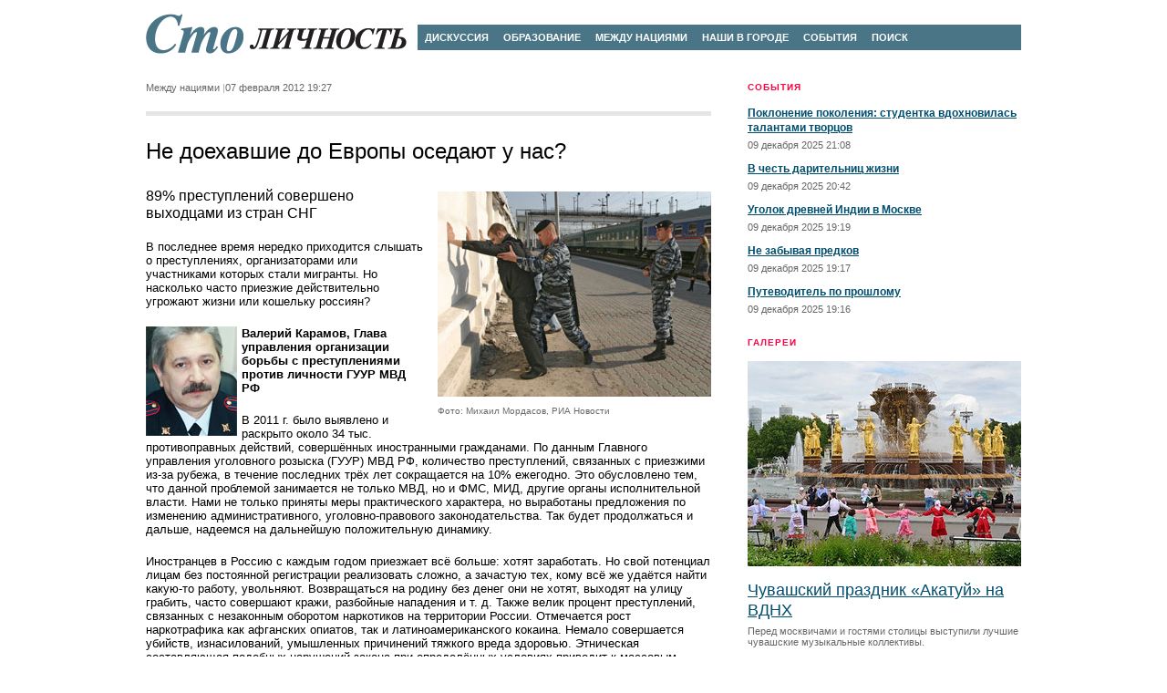

--- FILE ---
content_type: text/html; charset=utf-8
request_url: http://www.100lichnost.ru/rubrica/30/16876
body_size: 23511
content:
<!DOCTYPE html PUBLIC "-//W3C//DTD XHTML 1.0 Transitional//EN" "http://www.w3.org/TR/xhtml1/DTD/xhtml1-transitional.dtd">
<html xmlns="http://www.w3.org/1999/xhtml">
 <head>
  <meta http-equiv="Content-Type" content="text/html; charset=utf-8"><title>Сто Личность :: Не доехавшие до Европы оседают у нас?</title><link rel="stylesheet" href="/s/i/css/100.css?t=1"><script type="text/javascript" src="/s/i/js/jquery-1.5.2.min.js"></script><script type="text/javascript" src="/s/i/js/100.js?=1"></script>

 </head>
 <body>
  <div class="b-layout">
   <div class="b-head">
    <div class="b-logo"><a href="/"><img src="/s/i/logo.png"></a></div><div class="b-menu"><ul>
<li><a href="/rubrica/28">Дискуссия</a></li>
<li><a href="/rubrica/35">Образование</a></li>
<li><a href="/rubrica/30">Между нациями</a></li>
<li><a href="/rubrica/32">Наши в городе</a></li>
<li><a href="/rubrica/33">События</a></li>
<li><a href="/search/">Поиск</a></li>
</ul></div>

    <img width="960" height="1" src="/s/i/s.gif" id="r35"/>
   </div>
    
   <div class="b-content">
    <div class="b-aside">
     <div class="b-news">
<div class="b-header">События</div>
<ul class="b-track">
<li>
<p><a href="/rubrica/33/21039">Поклонение поколения: студентка вдохновилась талантами творцов</a></p>
<span class="b-date">09 декабря 2025 21:08</span>
</li>
<li>
<p><a href="/rubrica/33/21031">В честь дарительниц жизни</a></p>
<span class="b-date">09 декабря 2025 20:42</span>
</li>
<li>
<p><a href="/rubrica/33/21020">Уголок древней Индии в Москве</a></p>
<span class="b-date">09 декабря 2025 19:19</span>
</li>
<li>
<p><a href="/rubrica/33/21019">Не забывая предков</a></p>
<span class="b-date">09 декабря 2025 19:17</span>
</li>
<li>
<p><a href="/rubrica/33/21018">Путеводитель по прошлому</a></p>
<span class="b-date">09 декабря 2025 19:16</span>
</li>
</ul>
</div>
<div class="b-gallery b-block">
<div class="b-header"><a href="/gallery/">Галереи</a></div>
<div class="b-gallery__figure"><a href="/gallery/104"><img src="/s/g/1/104.jpg?t=1768302917"></a></div>
<div class="b-gallery__figcaption"><a href="/gallery/104">Чувашский праздник «Акатуй» на ВДНХ</a></div>
<div class="b-gallery__figcomment">Перед москвичами и гостями столицы выступили лучшие чувашские музыкальные коллективы.</div>
</div>
<div class="b-poll b-block">
<div class="b-header">Опрос</div>
<span class="b-poll__header">Какие праздники, проводимые в Москве каждый год, вам нравятся больше всего?</span><form>
<ul class="b-poll__list">
<li><label><input type="radio" name="poll71" value="286"><span>Фестиваль «Времена и Эпохи», потому что каждый раз для масштабной исторической реконструкции выбираются разные эпохи из истории России</span></label></li>
<li><label><input type="radio" name="poll71" value="287"><span>Иысах (праздник Солнца), ведь только там можно увидеть обряды «кормления» огня и кумысопития</span></label></li>
<li><label><input type="radio" name="poll71" value="288"><span>Сабантуй, ведь татары и башкиры умеют веселиться от души</span></label></li>
<li><label><input type="radio" name="poll71" value="289"><span>Фестиваль «Русское поле», где строят храм без единого гвоздя, звучит самый большой народный хор в мире, а посетители соревнуются в беге в мешках</span></label></li>
<li><label><input type="radio" name="poll71" value="290"><span>Люблю все столичные праздники, потому что они сплачивают людей и позволяют провести в парке день, полный развлечений и интересного общения</span></label></li>
</ul>
<input type="submit" value="Ответить" class="b-poll__submit"><a href="/survey" class="b-poll__full">Предыдущие опросы</a>
</form>
<form style="display:none">
<ul class="b-poll__list">
<li class="b-poll__option">
<span class="b-poll__option__title">Фестиваль «Времена и Эпохи», потому что каждый раз для масштабной исторической реконструкции выбираются разные эпохи из истории России</span><span class="b-poll__option__votes">38 голосов</span><span class="b-poll__option__percents">23%</span><div class="b-poll__option__visio"><i style="width: 23%;"></i></div>
</li>
<li class="b-poll__option">
<span class="b-poll__option__title">Иысах (праздник Солнца), ведь только там можно увидеть обряды «кормления» огня и кумысопития</span><span class="b-poll__option__votes">10 голосов</span><span class="b-poll__option__percents">6%</span><div class="b-poll__option__visio"><i style="width: 6%;"></i></div>
</li>
<li class="b-poll__option">
<span class="b-poll__option__title">Сабантуй, ведь татары и башкиры умеют веселиться от души</span><span class="b-poll__option__votes">23 голоса</span><span class="b-poll__option__percents">14%</span><div class="b-poll__option__visio"><i style="width: 14%;"></i></div>
</li>
<li class="b-poll__option">
<span class="b-poll__option__title">Фестиваль «Русское поле», где строят храм без единого гвоздя, звучит самый большой народный хор в мире, а посетители соревнуются в беге в мешках</span><span class="b-poll__option__votes">27 голосов</span><span class="b-poll__option__percents">16%</span><div class="b-poll__option__visio"><i style="width: 16%;"></i></div>
</li>
<li class="b-poll__option">
<span class="b-poll__option__title">Люблю все столичные праздники, потому что они сплачивают людей и позволяют провести в парке день, полный развлечений и интересного общения</span><span class="b-poll__option__votes">66 голосов</span><span class="b-poll__option__percents">40%</span><div class="b-poll__option__visio"><i style="width: 40%;"></i></div>
</li>
</ul>
<a href="/survey" class="b-poll__full">Предыдущие опросы</a>
</form>
</div>
<div class="b-incut"><script>var calendru_c='';var calendru_mc='calendar_date';var calendru_dc='calendar_zag';var calendru_c_all='calendar_div';var calendru_n_l=0;var calendru_n_s=0;var calendru_n_d=0;var calendru_i_f=1;var calendru_show_names = 0;</script><script src=http://www.calend.ru/img/export/informer_new_theme2u.js?></script><br><script>var calendru_c='';var calendru_mc='calendar_date';var calendru_dc='calendar_zag';var calendru_c_all='calendar_div';var calendru_n_l=0;var calendru_n_s=0;var calendru_n_d=0;var calendru_i_f=1;var calendru_show_names = 0;</script><script src=http://www.calend.ru/img/export/informer_new_theme5u.js?></script></div>

    </div>
        
    <div class="b-content-main">
     <div class="b-article__header b-block">
<span class="b-article__subheader">Между нациями</span><span class="b-date">07 февраля 2012 19:27</span>
</div><h1>Не доехавшие до Европы оседают у нас?</h1><div class="b-article b-block">
<div class="b-article__incut b-article__incut_position_right">
<img src="/s/m/3/16876.jpg?t=1328628439"><div class="b-article__incut__caption">
        Фото: Михаил Мордасов, РИА Новости<br>
</div>
</div>
<p class="b-article__intro">89% преступлений совершено выходцами из стран СНГ</p>
<p><p>В последнее время нередко приходится слышать о преступлениях, организаторами или участниками которых стали мигранты. Но насколько часто приезжие действительно угрожают жизни или кошельку россиян?</p>
  <p><b><img align="left" src="/s/u/8Txq3NhCBHr1brJS.jpg" />Валерий Карамов, Глава управления организации борьбы с преступлениями против личности ГУУР МВД РФ</b></p>
  <p>В 2011 г. было выявлено и раскрыто около 34 тыс. противоправных дейст­вий, совершённых иностранными гражданами. По данным Главного управления уголовного розыска (ГУУР) МВД РФ, количество преступлений, связанных с приезжими из-за рубежа, в течение последних трёх лет сокращается на 10% ежегодно. Это обусловлено тем, что данной проблемой занимается не только МВД, но и ФМС, МИД, другие органы исполнительной власти. Нами не только приняты меры практического характера, но выработаны предложения по изменению административного, уголовно-правового законодательства. Так будет продолжаться и дальше, надеемся на дальнейшую положительную динамику.</p>
  <p>Иностранцев в Россию с каждым годом приезжает всё больше: хотят заработать. Но свой потенциал лицам без постоянной регистрации реализовать сложно, а зачастую тех, кому всё же удаётся найти какую-то работу, увольняют. Возвращаться на родину без денег они не хотят, выходят на улицу грабить, часто совершают кражи, разбойные нападения и т. д. Также велик процент преступлений, связанных с незаконным оборотом наркотиков на территории России. Отмечается рост наркотрафика как афганских опиатов, так и латиноамериканского кокаина. Немало совершается убийств, изнасилований, умышленных причинений тяжкого вреда здоровью. Этническая составляющая подобных нарушений закона при определённых условиях приводит к массовым беспорядкам и вооружённым столк­новениям (вспомним убийство болельщика «Спартака» Егора Свиридова). Выявлять преступления, совершённые иностранцами, непросто: они в большинстве своём находятся на нелегальном положении, имеют несколько подложных национальных паспортов.</p>
  <p>Города с населением более 1 млн человек и с наиболее широким набором возможностей занимают лидирующее место по преступности. Это прежде всего Москва, Санкт-Петербург, Московская, Свердловская, Ленинградская,&nbsp; Самарская области, Красноярский край. Приток мигрантов стимулируется свободой передвижения по России, возможностями транзита в третьи страны. В большинстве «транзитники», не достигнув Европы, оседают на территории нашей страны.</p>
  <p>В Москве в ночь с 16 на 17 октября 2011 г. в момент попытки совершить нападение на подпольное китайское казино нашими сотрудниками совместно с московским Управлением уголовного розыска были задержаны 12 участников международной организованной преступной группы (ОПГ).&nbsp; Преступники промышляли тем, что совершали разбои и похищали людей, чтобы в дальнейшем получить за них выкуп. В состав этой ОПГ входили граждане КНР и четверо выходцев из Азербайджана. Трое из задержанных оказались ранее судимы за совершение имущественных преступлений.</p>
  <pre><b>Интересные цифры:</b></pre>
  <pre>Львиная доля - 89% преступлений совершена выходцами из стран СНГ, и лишь десятая часть совершается гражданами стран дальнего зарубежья. Наибольшую криминальную активность проявляют жители Узбекистана, Таджикистана, Украины, Киргизии, Азербайджана, Молдовы. Из дальнего зарубежья можно выделить Китай, Турцию и Вьетнам. Так, вьетнамцами совершено в 2 раза больше преступлений, чем в 2010 г.</pre>
  <p>Не единожды мы сталкивались со случаями совершения преступлений иностранцами в отношении своих сограждан или жителей других стран. Совсем недавно, в декабре 2011 г., сотрудниками МВД России было раскрыто убийст­во дипломата из Кувейта Алокааба Салеха Мухаммеда. По заключению судебно-медицинских экспертов, смерть посла наступила в результате острой сердечной недостаточности. При этом данный случай носит криминальный характер, поскольку в крови потерпевшего обнаружены остатки медицинского препарата, схожего по действию с&nbsp; клофелином. При проведении оперативно-розыскных мероприятий сыщикам удалось установить личность подозреваемого в совершении преступления. Им оказался 32-летний&nbsp; неработающий уроженец Армении, проживающий в Москве. В результате проведения обыска на квартире злоумышленника было обнаружено около полумиллиона рублей, таблетки лекарственного препарата, использовавшегося при совершении преступления, портативный компьютер и два мобильных телефона. По оперативным данным, злоумышленник добавил в спиртное потерпевшему сильнодействующий медицинский препарат, завладел его имуществом и денежными средствами.&nbsp; В настоящее время возбуждено уголовное дело по статье «Убийство из корыст­ных побуждений».</p>
  <p>Как свидетельствует практика, наибольшее количество преступных проявлений (75%) против иностранных граждан совершается по бытовым мотивам или на почве конфликтных ситуаций, возникших при распитии спиртных напитков. Против граждан Таджикистана, Узбекистана, Украины, Азербайджана. Из стран дальнего зарубежья - против приезжих из Китая, Германии, Турции и Вьетнама. Необходимо отметить, что значительное количество преступлений в отношении иностранцев совершено их соотечественниками или гражданами других государств, в частности в этом году гражданами СНГ в отношении своих соотечественников совершено более 1000 преступлений.</p>
  <p>Основной причиной, влияющей на раскрытие преступлений, связанных с иностранными гражданами, являются усиление внешней и внутренней миграции - границы России ежегодно пересекают около 20 млн человек, однако официально контролируется пребывание лишь 1,5 - 2 млн иностранцев. В целях минимизации негативных последствий этой преступности ограничиваются миграционные квоты на въезд в Россию, усиливается полицейский контроль за образом жизни иностранцев у нас. Только за последний год из страны выдворено более 4 тыс. иностранцев. Напомню, что в течение 5 лет им будет воспрещён въезд в Россию.</p>
  <pre><b>Интересные факты:</b></pre>
  <pre>Недавно в Москве состоялся суд над Абдурахимом Тошматовым, членом запрещённой международной организации «Партия исламского освобождения». </pre>
  <pre>23-летний безработный уроженец Таджикистана занимался вербовкой среди мусульман будущих террористов. Проводя беседы с верующими, он раздавал запрещённую литературу и утверждал, что для установления всемирного халифата правомерно и необходимо использовать любые средства, включая вооружённую борьбу и терроризм. </pre>
  <pre>Так, в середине августа 2011 г. он раздавал в помещении Московской соборной мечети листовки «Партии». </pre>
  <pre>Мировой судья приговорил А. Тошматова к одному году лишения свободы с отбыванием наказания в колонии общего режима.</pre>
  <p><br /><br /><br /> </p></p>
</div><div class="b-news b-news_relative b-block">
<div class="b-header">Городоскоп</div>
<ul class="b-track">
<li>
<p><a href="/rubrica/30/21045">Путь снайпера: из Техаса в Донбасс</a></p>
<span class="b-date">16 декабря 2025 19:52</span>
</li>
<li>
<p><a href="/rubrica/30/21035">Костюм рыцаря обязывает</a></p>
<span class="b-date">09 декабря 2025 20:57</span>
</li>
<li>
<p><a href="/rubrica/30/21028">Экзамены для мигрантов: всё, что нужно знать</a></p>
<span class="b-date">09 декабря 2025 20:36</span>
</li>
<li>
<p><a href="/rubrica/30/21011">Как снять жильё: памятка трудовому мигранту</a></p>
<span class="b-date">11 ноября 2025 20:49</span>
</li>
</ul>
</div>
<div class="b-comments">
<div class="b-comments__header">
<span class="b-comments__counter">нет комментариев</span><a class="b-comments__new-link" href="#commentform">Написать</a>
</div>
<ul class="b-comments__list"></ul>
<div class="b-comments__form">
<a name="commentform"></a><span class="b-comments__form__header">Написать свой комментарий</span><form>
<input type="hidden" name="content" value="16876"><input type="hidden" name="gallery" value=""><label><span>Имя</span><input type="text" name="name"></label><label><span>E-mail</span><input type="text" name="email"></label><label><span>Текст</span><textarea name="message"></textarea></label><input type="submit" value="Добавить комментарий">
</form>
</div>
</div>

    </div>
   </div>
    
   <div class="b-foot">
    <div class="b-menu"><ul>
<li><a href="/rubrica/31">Легенды столицы</a></li>
<li><a href="/rubrica/28">Дискуссия</a></li>
<li><a href="/rubrica/29">Персона</a></li>
<li><a href="/rubrica/30">Между нациями</a></li>
<li><a href="/rubrica/34">Кухни народов</a></li>
<li><a href="/video/">Видео галерея</a></li>
</ul></div>
<p class="b-copy"><table width="100%"><tr>
<td>© 1997–2026 ЗАО Газета "Столичность" - <a href="http://www.100lichnost.ru/">www.100lichnost.ru</a>
</td>
<td align="right">
<!--LiveInternet counter--><script type="text/javascript"><!--
document.write("<a href='http://www.liveinternet.ru/click' "+
"target=_blank><img src='//counter.yadro.ru/hit?t44.10;r"+
escape(document.referrer)+((typeof(screen)=="undefined")?"":
";s"+screen.width+"*"+screen.height+"*"+(screen.colorDepth?
screen.colorDepth:screen.pixelDepth))+";u"+escape(document.URL)+
";h"+escape(document.title.substring(0,80))+";"+Math.random()+
"' alt='' title='LiveInternet' "+
"border='0' width='31' height='31'><\/a>")
//--></script><!--/LiveInternet-->
     </td>
</tr></table></p>

   </div>
  </div>
 </body>
</html>


--- FILE ---
content_type: text/css
request_url: http://www.100lichnost.ru/s/i/css/100.css?t=1
body_size: 14662
content:
/* ########## CORE ########## */
* {
	margin: 0;
	padding: 0;
	}
	
body {
	background: #fff;
	font: 11px Verdana, Arial, Helvetica, sans-serif;
	}
img {
	border: 0;
	}
	
a:link {
	color: #004e6e;
	text-decoration: underline;
	}
a:visited {
	color: #666;
	text-decoration: underline;
	}
a:hover {
	color: #ff0042;
	text-decoration: none;
	}
a:active {
	color: #ff0042;
	text-decoration: underline;
	}
	
h1 {
	font: 24px Verdana, Arial, Helvetica, sans-serif;
	text-transform: none;
	color: #000;
	margin-bottom: 25px;
	}
h2 {
	font: bold 15px Verdana, Arial, Helvetica, sans-serif;
	margin-bottom: 16px;
	}
	
	
/* ########## LAYOUT ########## */
.b-layout {
	width: 960px;
	margin: 0 auto;
	padding: 0 20px;
	}
.b-content {
	overflow: hidden;
	zoom: 1;
	margin-bottom: 15px;
	}
.b-aside {
	float: right;
	width: 300px;
	padding-left: 15px;
	}
.b-content-main {
	float: left;
	width: 620px;
	}
	
	
/* ########## HEADER ########## */
.b-head {
	padding-top: 15px;
	overflow: hidden;
	zoom: 1;
	margin-bottom: 30px;
	}
.b-head .b-banner {
	margin-bottom: 15px;
	}

.b-logo {
	float: left;
	display: inline;
	margin: 0 12px 0 0;
	}
.b-menu {
	overflow: hidden;
	zoom: 1;
	background: #497587;
	text-transform: uppercase;
	padding: 8px 0;
	}
.b-head .b-menu {
	position: relative;
	top: 12px;
	}
.b-menu ul {
	list-style: none;
	font-size: 0;
	}
.b-menu li {
	display: inline;
	font: bold 11px Verdana, Arial, Helvetica, sans-serif;
	padding: 0 8px;
	}
.b-menu a {
	color: #fff;
	text-decoration: none;
	}
.b-menu a:hover {
	text-decoration: underline;
	}
	
	
/* ########## FOOTER ########## */
.b-facebook {
        margin-bottom: 20px;
        font: bold 12px Verdana, Arial, Helvetica, sans-serif;
        }
.b-foot {
	padding-bottom: 50px;
	}
.b-foot .b-menu {
	background: #7f9eab;
	margin-bottom: 20px;
	}
.b-copy {
	color: #666;
	}
.b-copy a {
	color: #666;
	}
	
/* ########## COMMON BLOCKS ########## */
.b-block {
	padding-bottom: 20px;
	border-bottom: 5px solid #e5e5e5;
	margin-bottom: 25px;
	}
.b-block h1 {
	margin-bottom: 0;
	}
	
.b-header {
	font: bold 10px Verdana, Arial, Helvetica, sans-serif;
	color: #ff0042;
	text-transform: uppercase;
	letter-spacing: 1px;
	margin-bottom: 15px;
	}
.b-header a {
        font: bold 10px Verdana, Arial, Helvetica, sans-serif;
        color: #ff0042;
        text-transform: uppercase;
        text-decoration: none;
        }
        
	
.b-date {
	color: #666;
	}
	
.b-track {
	list-style: none;
	}
	
	
/* ########## NEWS ########## */	
.b-news {
	margin-bottom: 25px;
	}
.b-news li {
	margin-bottom: 12px;
	}
.b-news p {
	font: bold 12px/16px Verdana, Arial, Helvetica, sans-serif;
	margin-bottom: 5px;
	}
	
.b-news_relative ul {
	font-size: 0;
	margin-left: -20px;
	}
.b-news_relative li {
	display: inline-block;
	#display: inline;
	zoom: 1;
	vertical-align: top;
	
	font-size: 11px;
	margin-bottom: 0;
	width: 140px;
	margin-left: 20px;
	}
.b-news_relative p {
	font-weight: normal;
	}
	
/* ########## POLL ########## */
.b-poll {
	font: 12px Verdana, Arial, Helvetica, sans-serif;
	}
.b-poll .b-header {
	margin-bottom: 15px;
	}
.b-poll__header {
	font-weight: bold;
	display: block;
	margin-bottom: 15px;
	}
.b-poll__list {
	list-style: none;
	margin-bottom: 15px;
	}
.b-poll__list li {
	margin-bottom: 10px;
	}
.b-poll__list label {
	overflow: hidden; zoom: 1;
	}
.b-poll__list input {
	float: left;
	display: inline;
	margin: 0 5px 0 0;
	}
.b-poll__list label span {
	overflow: hidden; zoom: 1;
	display: block;
	}
.b-poll__submit {
	display: inline-block;
	#display: inline;
	zoom: 1;
	vertical-align: middle;
	margin-right: 10px;
	}
a.b-poll__full {
	color: #666;
	display: inline;
	vertical-align: middle;
	}
	
.b-poll_current {
	background: #ecf1f3;
	padding: 25px 15px;
	margin-bottom: 25px;
	}
	
.b-poll_finished {
	border-top: 1px solid #e5e5e5;
	padding-top: 20px;
	padding-left: 20px;
	margin-bottom: 25px;
	}
.b-poll__option {
	overflow: hidden;
	zoom: 1;
	}
.b-poll__option__title {
	float: left;
	line-height: 16px;
	margin-bottom: 3px;
	}
.b-poll__option__percents {
	float: right;
	line-height: 16px;
	margin-bottom: 3px;
	}
.b-poll__option__votes {
	float: right; display: inline;
	margin-left: 1em;
	margin-bottom: 3px;
	line-height: 16px;
	color: #666;
	font-size: 10px;
	width: 7.5em;
	}
.b-poll__option__visio {
	height: 5px;
	overflow: hidden;
	background: #e5e5e5;
	clear: both;
	}
.b-poll__option__visio i {
	display: block;
	height: 5px;
	overflow: hidden;
	background: #497587;
	}
	

/* ########## GALLERY ########## */	
.b-gallery {
	
	}
.b-gallery__list {
	font-size: 0;
	margin-right: -15px;
	}
.b-gallery__figure {
	display: inline-block;
	#display: inline;
	zoom: 1;
	margin-bottom: 15px;
	margin-right: 14px;
	}
.b-gallery__figcaption {
	font: 18px/22px Verdana, Arial, Helvetica, sans-serif;
	margin-bottom: 6px;
	}
.b-gallery__figcomment {
	color: #666;
	}
	

/* ########## ARTICLES ########## */	
.b-articles {
	border-bottom: 1px solid #e5e5e5;
	padding-bottom: 20px;
	margin-bottom: 25px;
	}
.b-articles li {
	margin-bottom: 20px;
	overflow: hidden;
	zoom: 1;
	}
.b-articles__preview {
	float: left;
	display: inline;
	margin: 3px 18px 0 0;
	}
.b-articles__preface {
	overflow: hidden;
	zoom: 1;
	}
.b-articles h2 {
	font: 18px Verdana, Arial, Helvetica, sans-serif;
	margin-bottom: 8px;
	}
.b-articles p {
	margin-bottom: 8px;
	font-size: 12px;
	}
.b-articles_top {
	position: relative;
	overflow: hidden;
	zoom: 1;
	padding-left: 300px;
	border-bottom-width: 5px;
	}
.b-articles_top p {
	font-size: 11px;
	color: #666;
	}
.b-articles_top li {
	margin: -1px 0 0;
	padding: 4px 0 0 20px;
	}
.b-articles_top .b-articles__preview {
	display: none;
	position: absolute;
	left: 0;
	top: 0;
	margin: 0;
	}
.b-articles_top .b-articles__preface {
	border-bottom: 1px solid #e5e5e5;
	padding-bottom: 3px;
	}
.b-articles_top li:last-child .b-articles__preface,
.b-articles_top li:hover .b-articles__preface {
	border-bottom: 0;
	padding-bottom: 4px;
	}
	
.b-articles_top li:first-child,
.b-articles_top li:hover,
.b-articles_top ul:hover li:first-child:hover {
	background: #ecf1f3;
	}
.b-articles_top li:first-child .b-articles__preview,
.b-articles_top li:hover .b-articles__preview,
.b-articles_top ul:hover li:first-child:hover .b-articles__preview {
	display: block;
	}
	
.b-articles_top ul:hover li:first-child {
	background: none;
	}
.b-articles_top ul:hover li:first-child .b-articles__preview {
	display: none;
	}
	
.b-articles_wide-preview {
	border-bottom-width: 5px;
	padding-bottom: 15px;
	}
	
/* ########## PAGER ########## */	
.b-pager {
	font-size: 12px;
	}
.b-pager ul {
	margin-left: 6px;
	}
.b-pager ul,
.b-pager li {
	display: inline;
	}
.b-pager a:link {
	text-decoration: none;
	}
.b-pager a:hover {
	text-decoration: underline;
	}
.b-pager__active {
	background: #ff0042;
	color: #fff;
	padding: 2px 4px;
	}

/* ########## ARTICLE ########## */	
.b-article {
	font-size: 13px;
	}
.b-article__header {
	position: relative;
	zoom: 1;
	}

.b-author {
	color: #666;
	}
.b-article__header .b-author {
	position: absolute;
	right: 0;
	}
	
.b-article__subheader {
	color: #666;
	}
.b-article__subheader:after {
	content: " |";
	color: #aeaeae;
	}

.b-article p {
	margin-bottom: 20px;
	}
.b-article pre {
        /*
        font: 13px Verdana, Arial, Helvetica, sans-serif;
        */
        white-space: normal;
        margin-bottom: 20px;
}
.b-article p img {
        margin-right: 5px;
        margin-bottom: 5px;
}
.b-article ul {
        margin-top: 5px;
        margin-bottom: 5px;
        }
.b-article li {
        vertical-align: top;
        margin-bottom: 0;
        //margin-left: 20px;
        }    

.b-article__incut {
	float: left;
	margin: 5px 20px 20px 0;
	max-width: 300px;
	overflow: hidden;
	
	_width: 300px;
	}
.b-article__incut_position_right {
	float: right;
	margin: 5px 0 20px 15px;
	}
.b-article__incut_position_left {
	float: left;
	margin: 0 15px 20px 0;
	}

.b-article__incut img {
	display: block;
	margin-bottom: 10px;
	}
.b-article__incut__caption {
	color: #6a6a6a;
	font-size: 10px;
	}	
	
.b-article__intro {
	overflow: hidden;
	zoom: 1;
	font: 16px/19px Verdana, Arial, Helvetica, sans-serif;
	}
.b-article__quote {
	color: #5f5f5f;
	margin-bottom: 20px;
	padding: 0 60px 0 30px;
	position: relative;
	}
.b-article__quote:before {
	content: "«";
	color: #999;
	position: absolute;
	left: 5px;
	top: -10px;
	font-size: 30px;
	}
.b-article__quote:after {
	content: "»";
	color: #999;
	position: absolute;
	right: 30px;
	bottom: 0;
	font-size: 30px;
	}
	
	
/* ########## COMMENTS ########## */
.b-comments {
	
	}
	
.b-comments__header {
	margin-bottom: 30px;
	}
.b-comments__counter {
	font: bold 15px Verdana, Arial, Helvetica, sans-serif;
	margin-right: 3px;
	}
.b-comments__counter:after {
	content: " |";
	color: #aeaeae;
	font: 13px Verdana, Arial, Helvetica, sans-serif;
	}
.b-comments__new-link {
	font: 13px Verdana, Arial, Helvetica, sans-serif;
	}
	
.b-comments__list {
	list-style: none;
	}
.b-comments__comment {
	margin-bottom: 25px;
	}
.b-comments__comment__meta {
	margin-bottom: 7px;
	}
.b-comments__comment__author {
	font-weight: bold;
	}
.b-comments__comment__author:after {
	content: " |";
	color: #aeaeae;
	font: 11px Verdana, Arial, Helvetica, sans-serif;
	}
	
.b-comments__form {
	background: #ecf1f3;
	padding: 25px 15px;
	}
.b-comments__form__header {
	display: block;
	font: bold 15px Verdana, Arial, Helvetica, sans-serif;
	margin-bottom: 25px;
	margin-left: 1em;
	}
.b-comments__form label {
	display: block;
	overflow: hidden;
	zoom: 1;
	font: 12px Verdana, Arial, Helvetica, sans-serif;
	margin-bottom: 14px;
	}
.b-comments__form label span {
	width: 5em;
	float: left;
	display: inline;
	text-align: right;
	padding-right: 1em;
	}
.b-comments__form label input {
	width: 210px;
	font: 12px Verdana, Arial, Helvetica, sans-serif;
	padding: 2px;
	}
.b-comments__form label textarea {
	width: 450px;
	height: 180px;
	font: 12px Verdana, Arial, Helvetica, sans-serif;
	padding: 2px;
	}
	
.b-comments__form input[type=submit] {
	font: 12px Verdana, Arial, Helvetica, sans-serif;
	margin-left: 6em;
	}

/* ########## COMMENTS ########## */
.b-popup {
	position: absolute;
	width: 620px;
	left: 50%;
	margin-left: -480px;
	background: #6c6c6c;
	top: 300px;
	padding: 50px 0;
	
	-moz-box-shadow: 0 0 40px #000;
	-webkit-box-shadow: 0 0 40px #000;
	box-shadow: 0 0 40px #000;
	}
a.b-popup__close {
	position: absolute;
	right: 13px;
	top: 10px;
	color: #b6b6b6;
	cursor: pointer;
	_cursor: hand;
	}
.b-popup__figure {
	padding: 0 50px;
	position: relative;
	zoom: 1;
	}
.b-popup__figure img {
	display: block;
	margin-bottom: 15px;
	cursor: pointer;
	_cursor: hand;
	}
.b-popup__figcaption {
	display: block;
	color: #fff;
	}
.b-popup__figcaption a:link,
.b-popup__figcaption a:visited,
.b-popup__figcaption a:hover,
.b-popup__figcaption a:active { 
        color: #fff;
        text-decoration: underline;
        }

	
.b-popup .b-control {
	position: absolute;
	top: 0;
	width: 50px;
	background: url(/s/i/icon.controls.png) no-repeat 0 50%;
	cursor: pointer;
	_cursor: hand;
	}
.b-popup .b-control_prev {
	background-position: 100% 50%;
	left: 0;
	}
.b-popup .b-control_next {
	background-position: 0 50%;
	right: 0;
	}
	
.b-popup_first-item .b-control_prev,
.b-popup_last-item .b-control_next {
	display: none;
	}
.b-popup_last-item .b-popup__figure img {
	cursor: default;
	}


/* ########## CONTENT ########## */
.b-social {
	background: #ecf1f3;
	text-align: center;
	padding: 10px;
	margin-bottom: 30px;
	}
.b-social ul {
	list-style: none;
	font-size: 0;
	margin-bottom: 6px;
	}
.b-social li {
	display: inline;
	vertical-align: top;
	padding: 0 10px;
	}
	
.b-incut {
	margin-bottom: 25px;
	}
	

div.b-issues {
	margin-right: -10px;
	}
.b-issue-plus-articles {
	overflow: hidden;
	zoom: 1;
	margin-bottom: 10px;
	}
.b-issue-plus-articles .b-articles {
	overflow: hidden;
	zoom: 1;
	border: 0;
	padding-bottom: 0;
	margin-bottom: 0;
	}
.b-issue {
	width: 144px;
	
	display: inline-block;
        vertical-align: top;
	#display: inline;
	zoom: 1;
	
	margin: 0 10px 12px 0;
	}
.b-issue-plus-articles .b-issue {
	border: 1px solid #e5e5e5;
	float: right; display: inline;
	margin: 0 0 0 10px;
	padding: 17px;
	}
.b-issue__cover {
	display: block;
	margin-bottom: 3px;
	}
a.b-issue__archive-link {
	color: #000;
	}
	
.b-persons {
	background: #ecf1f3;
	padding: 20px;
	margin-bottom: 25px;
	}
.b-persons .b-header {
	margin-left: 25px;
	}
.b-persons__list {
	list-style: none;
	font-size: 0;
	}
.b-persons__person {
	display: inline-block;
	#display: inline;
	zoom: 1;
	vertical-align: top;
	width: 140px;
	text-align: left;
	font-size: 11px;
	padding: 0 25px;
	border-left: 1px solid #d4d8da;
	}
.b-persons__person:first-child {
	border-left: 0;
	}
.b-persons__name {
	font: bold 12px Verdana, Arial, Helvetica, sans-serif;
	margin-top: -2px;
	margin-bottom: 2px;
	display: block;
	}
	

.b-places {
	overflow: hidden;
	}
.b-places__top {
	float: left;
	display: inline;
	margin: 0 15px 0 0;
	padding-right: 15px;
	border-right: 1px solid #e5e5e5;
	width: 220px;
	}
.b-places__title {
	font-size: 12px;
	display: block;
	margin-bottom: 10px;
	}
.b-places__top h2 {
	font: 18px Verdana, Arial, Helvetica, sans-serif;
	margin-bottom: 10px;
	}
.b-articles_places .b-articles__preview {
	display: block;
	float: none;
	margin-bottom: 10px;
	}
	
.b-places__others {
	overflow: hidden;
	zoom: 1;
	}
.b-places__others .b-places__title {
	margin-bottom: 20px;
	}
.b-places__others .b-track {
	font-size: 0;
	}
.b-places__others .b-articles__article {
	margin-bottom: 10px;
	display: inline-block;
	#display: inline;
	zoom: 1;
	font-size: 11px;
	width: 50%;
	vertical-align: top;
	}
.b-places__others h2 {
	font-size: 12px;
	font-weight: normal;
	margin-bottom: 8px;
	}
.b-places__others p {
	color: #666;
	}

/* ########## SEARCH ########## */

.b-search__form {
	background: #ecf1f3;
	padding: 25px 15px;
	}
.b-search__form td {
	font: 12px Verdana, Arial, Helvetica, sans-serif;
	padding: 5px;
	}
.b-search__form select {
	font: 12px Verdana, Arial, Helvetica, sans-serif;
	margin-left: 3px;
    }
.b-search__form select.isday {
	width: 43px;
    }
.b-search__form select.ismon {
	width: 85px;
    }
.b-search__form select.isyear {
	width: 60px;
    }
.b-search__form input[type=text] {
	font: 12px Verdana, Arial, Helvetica, sans-serif;
	width: 413px;
}
.b-search__form input[type=submit] {
	font: 12px Verdana, Arial, Helvetica, sans-serif;
	margin-left: 10px;
	}


/* 3rd party */
.calendar_div {
        margin:5px 0px 7px 0px;
}

.calendar_date {
        font-weight:bold;
}

.calendar_zag {
        color: #FF0042;
        font: 18px Verdana,Arial,Helvetica,sans-serif;
        margin-bottom: 9px;
}

